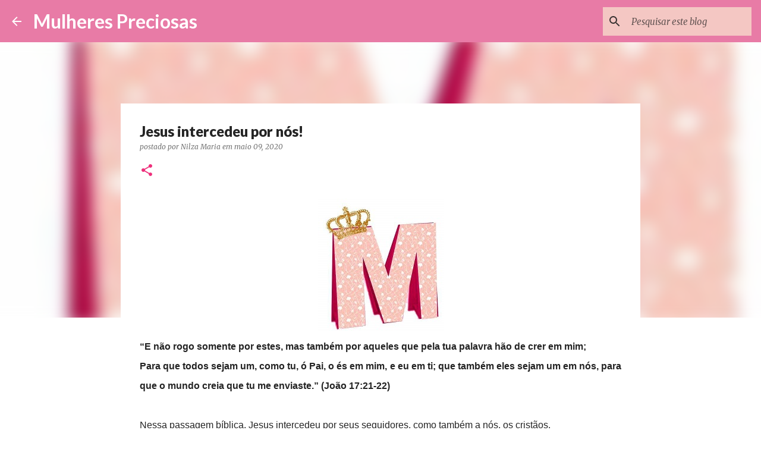

--- FILE ---
content_type: text/html; charset=UTF-8
request_url: https://www.mulherespreciosas.com/b/stats?style=BLACK_TRANSPARENT&timeRange=ALL_TIME&token=APq4FmBLPCq5chDBcL9iwcioPGnla83Iirb4WmvSgDWVXHUxg1PPXNsbPZPmLjG28ximADlvsbywC6PBAU1vH9VLgz3As-9Kpw
body_size: 45
content:
{"total":1006562,"sparklineOptions":{"backgroundColor":{"fillOpacity":0.1,"fill":"#000000"},"series":[{"areaOpacity":0.3,"color":"#202020"}]},"sparklineData":[[0,20],[1,33],[2,27],[3,36],[4,16],[5,21],[6,17],[7,16],[8,25],[9,17],[10,15],[11,22],[12,18],[13,26],[14,21],[15,19],[16,18],[17,24],[18,100],[19,60],[20,54],[21,25],[22,56],[23,97],[24,17],[25,12],[26,68],[27,17],[28,11],[29,0]],"nextTickMs":900000}

--- FILE ---
content_type: text/html; charset=utf-8
request_url: https://www.google.com/recaptcha/api2/aframe
body_size: 267
content:
<!DOCTYPE HTML><html><head><meta http-equiv="content-type" content="text/html; charset=UTF-8"></head><body><script nonce="D3luqhaz8j3cHHwjo_oX9g">/** Anti-fraud and anti-abuse applications only. See google.com/recaptcha */ try{var clients={'sodar':'https://pagead2.googlesyndication.com/pagead/sodar?'};window.addEventListener("message",function(a){try{if(a.source===window.parent){var b=JSON.parse(a.data);var c=clients[b['id']];if(c){var d=document.createElement('img');d.src=c+b['params']+'&rc='+(localStorage.getItem("rc::a")?sessionStorage.getItem("rc::b"):"");window.document.body.appendChild(d);sessionStorage.setItem("rc::e",parseInt(sessionStorage.getItem("rc::e")||0)+1);localStorage.setItem("rc::h",'1764462443959');}}}catch(b){}});window.parent.postMessage("_grecaptcha_ready", "*");}catch(b){}</script></body></html>